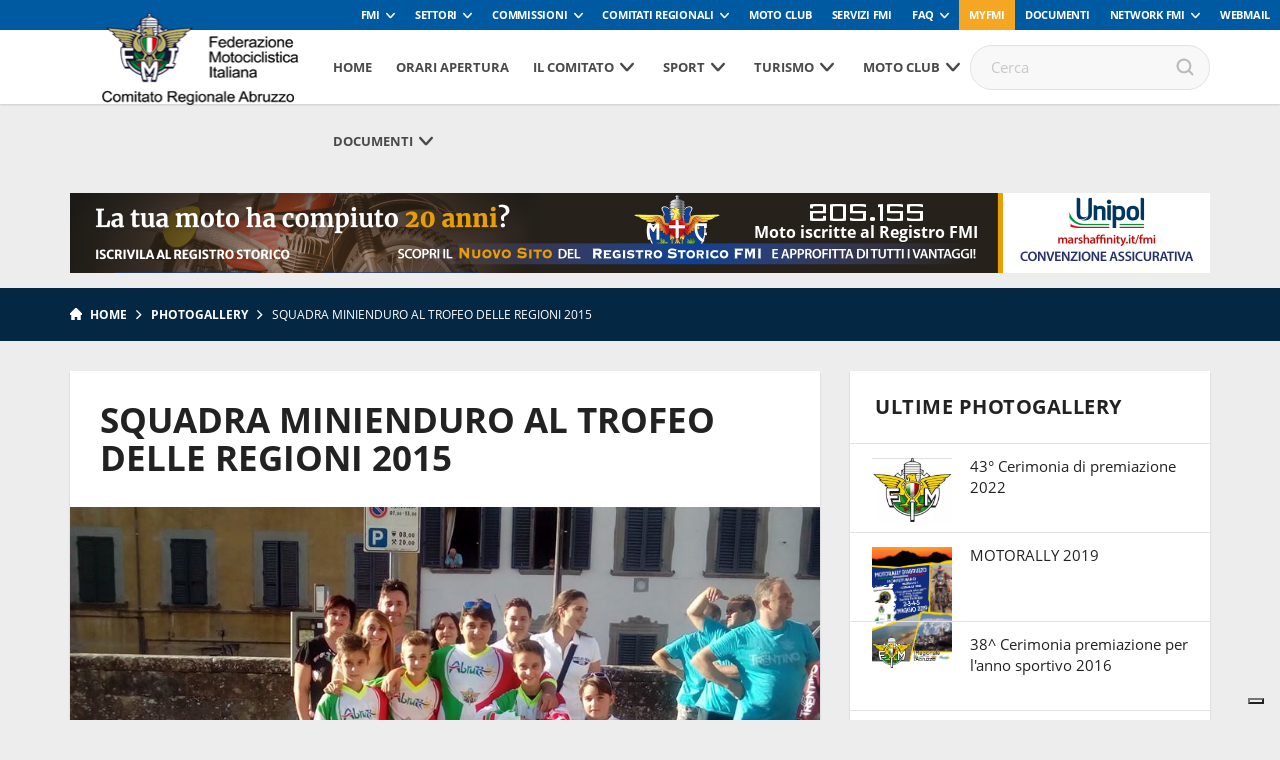

--- FILE ---
content_type: application/javascript; charset=utf-8
request_url: https://cs.iubenda.com/cookie-solution/confs/js/38926404.js
body_size: -245
content:
_iub.csRC = { consApiKey: 'eJQNCs2X5fhApeiXgX5RMDyAMc9HafjI', showBranding: false, publicId: 'a49344c7-6db6-11ee-8bfc-5ad8d8c564c0', floatingGroup: false };
_iub.csEnabled = true;
_iub.csPurposes = [4,7,3,1];
_iub.cpUpd = 1645636087;
_iub.csT = 2.0;
_iub.googleConsentModeV2 = true;
_iub.totalNumberOfProviders = 2;
